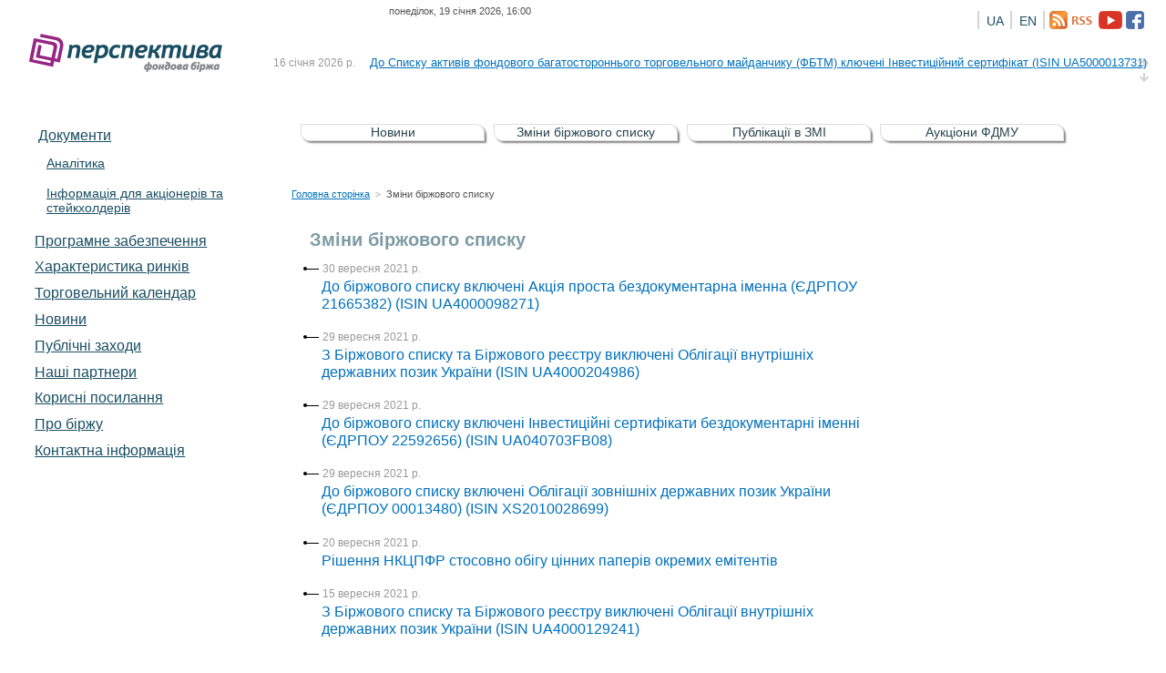

--- FILE ---
content_type: text/html; charset=utf-8
request_url: https://fbp.com.ua/NewsChangeListView.aspx?m=9&y=2021
body_size: 28648
content:


<!DOCTYPE html PUBLIC "-//W3C//DTD XHTML 1.0 Transitional//EN" "http://www.w3.org/TR/xhtml1/DTD/xhtml1-transitional.dtd">
<html xmlns="http://www.w3.org/1999/xhtml">
<!-- paulirish.com/2008/conditional-stylesheets-vs-css-hacks-answer-neither/ -->
<!--[if lt IE 7 ]> <html class="no-js ie6" lang="en"> <![endif]-->
<!--[if IE 7 ]>    <html class="no-js ie7" lang="en"> <![endif]-->
<!--[if IE 8 ]>    <html class="no-js ie8" lang="en"> <![endif]-->
<!--[if (gte IE 9)|!(IE)]><!-->
<html class="no-js" lang="ru">
<!--<![endif]-->
<head id="ctl00_Head1"><meta charset="utf-8" />
    <!-- Always force latest IE rendering engine (even in intranet) & Chrome Frame
		Remove this if you use the .htaccess -->
    <meta http-equiv="X-UA-Compatible" content="IE=edge,chrome=1" /><title>
	Фондова біржа «Перспектива»
</title><meta name="description" /><meta name="author" /><meta name="viewport" content="width=device-width, initial-scale=1.0" /><link rel="shortcut icon" href="favicon.ico" /><link rel="stylesheet" href="css/style.css?v=3" />
    <!-- Grab Google CDN's jQuery, with a protocol relative URL; fall back to local if necessary -->

    <script src="//ajax.googleapis.com/ajax/libs/jquery/1.5.1/jquery.js"></script>

    <script>        window.jQuery || document.write("<script src='js/libs/jquery-1.5.1.min.js'>\x3C/script>")</script>

    <script type="text/javascript" src="js/plugins.js"></script>

    <script type="text/javascript" src="js/script.js"></script>


    <script type="text/javascript" src="js/jquery.pajinate.js"></script>
  

    <!--[if lt IE 7 ]>
	<script src="js/libs/dd_belatedpng.js"></script>
	<script>DD_belatedPNG.fix("img, .png_bg"); // Fix any <img> or .png_bg bg-images. Also, please read goo.gl/mZiyb </script>
	<![endif]-->
    <!-- Uncomment if you are specifically targeting less enabled mobile browsers
	<link rel="stylesheet" media="handheld" href="css/handheld.css?v=2" />  -->

    <script language="javascript" type="text/javascript">
        function shownews(div) {
            // Отображение панели новостей
            if (document.getElementById('newspanel_' + div) == null) return;
            if (document.getElementById('newspanel_' + div).style.display != 'none') {
                document.getElementById('newspanel_' + div).style.display = 'none';
                //                document.getElementById('img_news_' + div).src = 'Img/arrow_next.bmp';
            }
            else {
                document.getElementById('newspanel_' + div).style.display = '';
                //                document.getElementById('img_news_' + div).src = 'Img/arrow_back.bmp';
            }
        }



        $(document).ready(function () {

            var d = document;
            if ($.session.get('compareLeftContent') == null) {
                var data = d.getElementById('mainban');
                if (data)
                {
                    data.style.display = "block";
                }
            }

            $('#page_container').pajinate({
                items_per_page: 7,
                nav_label_first: '',
                nav_label_last: '',
                nav_label_prev: '&larr; Попередня',
                nav_label_next: 'Наступна &rarr;'

            });
        });


        var _gaq = _gaq || [];
        _gaq.push(['_setAccount', 'UA-23481269-2']);
        _gaq.push(['_trackPageview']);
        (function () {
            var ga = document.createElement('script'); ga.type = 'text/javascript'; ga.async = true;
            ga.src = ('https:' == document.location.protocol ? 'https://ssl' : 'http://www') + '.google-analytics.com/ga.js';
            var s = document.getElementsByTagName('script')[0]; s.parentNode.insertBefore(ga, s);
        })();






    </script>

</head>
<body>
    <form name="aspnetForm" method="post" action="NewsChangeListView.aspx?m=9&amp;y=2021" id="aspnetForm">
<div>
<input type="hidden" name="__EVENTTARGET" id="__EVENTTARGET" value="" />
<input type="hidden" name="__EVENTARGUMENT" id="__EVENTARGUMENT" value="" />
<input type="hidden" name="__VIEWSTATE" id="__VIEWSTATE" value="/wEPDwUJNjE0ODc3Mjk2D2QWAmYPZBYCAgMPZBYIZg8PFgIeBFRleHQFLdC/0L7QvdC10LTRltC70L7QuiwgMTkg0YHRltGH0L3RjyAyMDI2LCAxNjowMGRkAgcPFgIeC18hSXRlbUNvdW50AgUWCmYPZBYEZg8VAhYxNiDRgdGW0YfQvdGPIDIwMjYg0YAuBDc2MzVkAgEPDxYCHwAF5AHQlNC+INCh0L/[base64]/[base64]/0L7Qt9C40Log0KPQutGA0LDRl9C90LggKElTSU4gVUE0MDAwMTkyNjk0KWRkAgMPZBYEZg8VAhYxNCDRgdGW0YfQvdGPIDIwMjYg0YAuBDc2MzRkAgEPDxYCHwAFUtCg0LXQt9GD0LvRjNGC0LDRgtC4INGC0L7RgNCz0ZbQsiDQpNCRIMKr0J/QtdGA0YHQv9C10LrRgtC40LLQsMK7INC30LAgMjAyNSDRgNGW0LpkZAIED2QWBGYPFQIVOSDRgdGW0YfQvdGPIDIwMjYg0YAuBDc2MjlkAgEPDxYCHwAFgQLQl9GWINCh0L/[base64]/[base64]/0L7Qt9C40Log0KPQutGA0LDRl9C90LggKElTSU4gVUE0MDAwMjA0OTg2KWRkAgMPDxYCHwBlZGQCAg9kFgZmDxUCGjI5INCy0LXRgNC10YHQvdGPIDIwMjEg0YAuBDY3NzlkAgEPDxYCHwAFvQHQlNC+INCx0ZbRgNC20L7QstC+0LPQviDRgdC/[base64]/QvtC30LjQuiDQo9C60YDQsNGX0L3QuCAo0ITQlNCg0J/QntCjIDAwMDEzNDgwKSAoSVNJTiBYUzIwMTAwMjg2OTkpZGQCAw8PFgIfAGVkZAIED2QWBmYPFQIaMjAg0LLQtdGA0LXRgdC90Y8gMjAyMSDRgC4ENjc3N2QCAQ8PFgIfAAV50KDRltGI0LXQvdC90Y8g0J3QmtCm0J/QpNCgINGB0YLQvtGB0L7QstC90L4g0L7QsdGW0LPRgyDRhtGW0L3QvdC40YUg0L/QsNC/[base64]/0L7Qt9C40Log0KPQutGA0LDRl9C90LggKElTSU4gVUE0MDAwMTI5MjQxKWRkAgMPDxYCHwBlZGQCBg9kFgZmDxUCGTMg0LLQtdGA0LXRgdC90Y8gMjAyMSDRgC4ENjc3NGQCAQ8PFgIfAAV10KDRltGI0LXQvdC90Y8g0J3QmtCm0J/QpNCgINGB0YLQvtGB0L7QstC90L4g0L7QsdGW0LPRgyDRhtGW0L3QvdC40YUg0L/QsNC/[base64]/[base64]/0LjRgdC60YMg0YLQsCDQkdGW0YDQttC+0LLQvtCz0L4g0YDQtdGU0YHRgtGA0YMg0LLQuNC60LvRjtGH0LXQvdGWINCe0LHQu9GW0LPQsNGG0ZbRlyDQt9C+0LLQvdGW0YjQvdGW0YUg0LTQtdGA0LbQsNCy0L3QuNGFINC/0L7Qt9C40Log0KPQutGA0LDRl9C90LggKNCE0JTQoNCf0J7QoyAwMDAxMzQ4MCkgKElTSU4gWFMxMzAzOTIwMDgzKWRkAgMPDxYCHwBlZGQCCw9kFgJmDw8WAh8ABWkyMDA3Jm1kYXNoOzIwMjYg0KTQvtC90LTQvtCy0LAg0LHRltGA0LbQsCDCq9Cf0LXRgNGB0L/QtdC60YLQuNCy0LDCuy4g0KPRgdGWINC/0YDQsNCy0LAg0LfQsNGF0LjRidC10L3Rli5kZGQyYjCMYnt7pcNYDbeCUxGK8Rqv7Q==" />
</div>

<script type="text/javascript">
//<![CDATA[
var theForm = document.forms['aspnetForm'];
if (!theForm) {
    theForm = document.aspnetForm;
}
function __doPostBack(eventTarget, eventArgument) {
    if (!theForm.onsubmit || (theForm.onsubmit() != false)) {
        theForm.__EVENTTARGET.value = eventTarget;
        theForm.__EVENTARGUMENT.value = eventArgument;
        theForm.submit();
    }
}
//]]>
</script>


<div>

	<input type="hidden" name="__VIEWSTATEGENERATOR" id="__VIEWSTATEGENERATOR" value="9C88A691" />
</div>
    <div>
        <div id="container">
            <div id="header" class="clearfix">
                <div class="top-panel clearfix">
                    <div class="menu mobile" style="visibility: hidden;">
                        <a href="mobile.php">Мобільна версія сайту</a>
                    </div>
                    <div class="menu lang" style="visibility: hidden;">
                        <ul>
                            <!--<li><strong>Рус</strong></li>-->
                            <li><strong>Укр</strong></li>
                        </ul>
                    </div>
                    <div class="status">
                        
                        <span>
                            
                            <span id="ctl00__DateNow">понеділок, 19 січня 2026, 16:00</span>
                        </span>
                        <span id="ctl00__DateTorg"></span>
                        
                        <span></span>
                        <!--<span id="markets-state" class="open">торги открыты</span>-->
                        
                            <div id="rss_block" align="center" style="padding: .5em 0 1em 0">
                                <a id="ctl00_link_facebook" class="rss" href="https://www.facebook.com/perspektiva.exchange/"><img id="ctl00_facebookimg" src="i/facebook_.png" align="absmiddle" style="border-width:0px;" /></a>

                                <a id="ctl00_link_youtube" class="rss" href="https://www.youtube.com/channel/UCCGN2uV-h_F2vSs9Qq2jStA"><img id="ctl00_youtubeimg" src="i/youtube_.png" align="absmiddle" style="border-width:0px;" /></a>
                                 
                               <a id="ctl00_Rss" class="rss" href="Rss.aspx"><img id="ctl00_rssimg" src="i/rss2.png" align="absmiddle" style="border-width:0px;" /></a>
                                
                                <div class="language">
                                    <div style="width:2px; height:20px; background-color:#d3d3d3; float: right; margin: 0 5px 0 5px;"></div>
                                    <a id="ctl00_LinkButton2" href="javascript:__doPostBack('ctl00$LinkButton2','')">EN</a> <div style="width:2px; height:20px; background-color:#d3d3d3; float: right; margin-left: 5px;"></div>                                   
                                </div>    
                                <div class="language">
                                    <a id="ctl00_LinkButton1" href="javascript:__doPostBack('ctl00$LinkButton1','')">UA</a>  <div style="width:2px; height:20px; background-color:#d3d3d3; float: right;"></div>                                  
                                </div>
                                       
                            </div>
                        
                        
                    </div>
                    <div class="menu auth" style="display:none;">
                        <ul class="first">
                            <li><a href="login.php" id="log-in">Ввійти</a></li>
                            <li><a href="register.php">Реєстрація</a></li>
                        </ul>
                    </div>

                </div>
                <div id="logo">
                    <a href="/">Фондова біржа &laquo;Перспектива&raquo;</a></div>
                <div class="news menu">
                    <div class="wrap">
                        <ul>
                            
                                    <li><span class="date">
                                        16 січня 2026 р.</span> <a href="NewsEntry.aspx?id=7635">
                                            <span id="ctl00_MasterNewsRepeater_ctl00_CaptionLabel1">До Списку активів фондового багатостороннього торговельного майданчику (ФБТМ) ключені Інвестиційний сертифікат (ISIN UA5000013731)</span></a>
                                    </li>
                                
                                    <li><span class="date">
                                        14 січня 2026 р.</span> <a href="NewsEntry.aspx?id=7632">
                                            <span id="ctl00_MasterNewsRepeater_ctl01_CaptionLabel1">Зі Списку активів фондового багатостороннього торговельного майданчику (ФБТМ) виключені Облігація іноземної держави (ISIN DE000BU0E246)</span></a>
                                    </li>
                                
                                    <li><span class="date">
                                        14 січня 2026 р.</span> <a href="NewsEntry.aspx?id=7633">
                                            <span id="ctl00_MasterNewsRepeater_ctl02_CaptionLabel1">Зі Списку активів регульованого фондового ринку (РФР) виключені Облігація внутрішніх державних позик України (ISIN UA4000192694)</span></a>
                                    </li>
                                
                                    <li><span class="date">
                                        14 січня 2026 р.</span> <a href="NewsEntry.aspx?id=7634">
                                            <span id="ctl00_MasterNewsRepeater_ctl03_CaptionLabel1">Результати торгів ФБ «Перспектива» за 2025 рік</span></a>
                                    </li>
                                
                                    <li><span class="date">
                                        9 січня 2026 р.</span> <a href="NewsEntry.aspx?id=7629">
                                            <span id="ctl00_MasterNewsRepeater_ctl04_CaptionLabel1">Зі Списку активів фондового багатостороннього торговельного майданчику (ФБТМ) виключені Інвестиційні сертифікати (ISIN US912797SU23) та (ISIN UA4000031934)</span></a>
                                    </li>
                                
                        </ul>
                        
</div>
                </div>
            </div>
            <!-- /header -->
            <div id="content" class="clearfix">
                <div class="sidebar">
                    <div class="wrap">
                        
                       <div id="nav" style="z-index:10000000;" class="menu">
                            <ul>
                                
                                <li class="level1 active"><a href="Norm.aspx">Документи</a></li>
                                <!--<ul><li class="level2 first active"><a href="AnnualReports.aspx">Річні звіти</a></li></ul> 
                                <ul><li class="level2 first active"><a href="Initiatives.aspx">Ініціативи</a></li></ul>-->
                                <ul><li class="level2 first active"><a href="Analitic.aspx">Аналітика</a></li></ul>
                                <ul><li class="level2 first active"><a href="/About/EmmitPages.aspx">Інформація для акціонерів та стейкхолдерів</a></li></ul>
                            </ul>                                
                                <li class="level1 active"><a href="EMS.aspx">Програмне забезпечення</a></li>
                                <li class="level1 active"><a href="CharacMarkets.aspx">Характеристика pинків</a></li>
                                <li class="level1 active"><a href="TradeMarket.aspx">Торговельний календар</a></li>
                                <li class="level1 active"><a href="News.aspx">Новини</a></li>
                                <li class="level1 active"><a href="Public.aspx">Публічні заходи</a></li>
                                <li class="level1 active"><a href="Partners.aspx">Наші партнери</a></li>
                                <li class="level1 active"><a href="Links.aspx">Корисні посилання</a></li>
                                <li class="level1 active"><a href="About.aspx">Про біржу</a></li>
                                <li class="level1 active"><a href="Contact.aspx">Контактна інформація</a></li>
                        </div>
                        
                        <div style="width: 24%; position: relative; top: auto;">
                            
                            
                        </div>
                        
                    </div>
                </div>
                
                
                

                			<div id="Newsmain" role="Newsmain" >
                            		  <table align="center" class="table" cellpadding="0" cellspacing="10">
   <tr>
  <td class="table_act"><a style="text-decoration:none" href="News.aspx">Новини</a></td>
  <td class="table_act"><a style="text-decoration:none" href="NewsChangeList.aspx">Зміни біржового списку</a></td>
  <td class="table_act"><a style="text-decoration:none" href="NewsSmi.aspx">Публікації в ЗМІ</a></td>
  <td class="table_act"><a style="text-decoration:none" href="NewsFdmyView.aspx">Аукціони ФДМУ</a></td>
   </tr>
  </table>


	
			</div>
                
                

			<div id="main" role="main">
	<div id="ctl00_MainContentPlaceHolder_UkrPanel">
	
				<div class="b-crumbs">
					<span class="first"><a href="Default.aspx">Головна сторінка</a></span> <span class="sep">&gt;</span> <span>Зміни біржового списку</span>
				</div>

				<h2>Зміни біржового списку</h2>
                
</div>
                
                


				<div class="inner-page">
			                 
         <div id="page_container">
               <ul class="content">
                    
                        
                          <li>   
                                <div class="news-entry">                             
                                <div class="date">30 вересня 2021 р.</div>
                                <h5 class="decor"><a href="NewsEntry.aspx?id=6781"><span id="ctl00_MainContentPlaceHolder_NewsRepeater_ctl00_CaptionLabel">До біржового списку включені Акція проста бездокументарна іменна (ЄДРПОУ 21665382) (ISIN UA4000098271) </span></a></h5>
					                 <span id="ctl00_MainContentPlaceHolder_NewsRepeater_ctl00_DescriptionLabel"></span>
					            </div>	
                         </li>
                         
                          <li>   
                                <div class="news-entry">                             
                                <div class="date">29 вересня 2021 р.</div>
                                <h5 class="decor"><a href="NewsEntry.aspx?id=6778"><span id="ctl00_MainContentPlaceHolder_NewsRepeater_ctl01_CaptionLabel">З Біржового списку та Біржового реєстру виключені Облігації внутрішніх державних позик України (ISIN UA4000204986)</span></a></h5>
					                 <span id="ctl00_MainContentPlaceHolder_NewsRepeater_ctl01_DescriptionLabel"></span>
					            </div>	
                         </li>
                         
                          <li>   
                                <div class="news-entry">                             
                                <div class="date">29 вересня 2021 р.</div>
                                <h5 class="decor"><a href="NewsEntry.aspx?id=6779"><span id="ctl00_MainContentPlaceHolder_NewsRepeater_ctl02_CaptionLabel">До біржового списку включені Інвестиційні сертифікати бездокументарні іменні (ЄДРПОУ 22592656) (ISIN UA040703FB08)</span></a></h5>
					                 <span id="ctl00_MainContentPlaceHolder_NewsRepeater_ctl02_DescriptionLabel"></span>
					            </div>	
                         </li>
                         
                          <li>   
                                <div class="news-entry">                             
                                <div class="date">29 вересня 2021 р.</div>
                                <h5 class="decor"><a href="NewsEntry.aspx?id=6780"><span id="ctl00_MainContentPlaceHolder_NewsRepeater_ctl03_CaptionLabel">До біржового списку включені Облігації зовнішніх державних позик України (ЄДРПОУ 00013480) (ISIN XS2010028699)</span></a></h5>
					                 <span id="ctl00_MainContentPlaceHolder_NewsRepeater_ctl03_DescriptionLabel"></span>
					            </div>	
                         </li>
                         
                          <li>   
                                <div class="news-entry">                             
                                <div class="date">20 вересня 2021 р.</div>
                                <h5 class="decor"><a href="NewsEntry.aspx?id=6777"><span id="ctl00_MainContentPlaceHolder_NewsRepeater_ctl04_CaptionLabel">Рішення НКЦПФР стосовно обігу цінних паперів окремих емітентів<BR></span></a></h5>
					                 <span id="ctl00_MainContentPlaceHolder_NewsRepeater_ctl04_DescriptionLabel"></span>
					            </div>	
                         </li>
                         
                          <li>   
                                <div class="news-entry">                             
                                <div class="date">15 вересня 2021 р.</div>
                                <h5 class="decor"><a href="NewsEntry.aspx?id=6776"><span id="ctl00_MainContentPlaceHolder_NewsRepeater_ctl05_CaptionLabel">З Біржового списку та Біржового реєстру виключені Облігації внутрішніх державних позик України (ISIN UA4000129241)</span></a></h5>
					                 <span id="ctl00_MainContentPlaceHolder_NewsRepeater_ctl05_DescriptionLabel"></span>
					            </div>	
                         </li>
                         
                          <li>   
                                <div class="news-entry">                             
                                <div class="date">3 вересня 2021 р.</div>
                                <h5 class="decor"><a href="NewsEntry.aspx?id=6774"><span id="ctl00_MainContentPlaceHolder_NewsRepeater_ctl06_CaptionLabel">Рішення НКЦПФР стосовно обігу цінних паперів окремих емітентів</span></a></h5>
					                 <span id="ctl00_MainContentPlaceHolder_NewsRepeater_ctl06_DescriptionLabel"></span>
					            </div>	
                         </li>
                         
                          <li>   
                                <div class="news-entry">                             
                                <div class="date">1 вересня 2021 р.</div>
                                <h5 class="decor"><a href="NewsEntry.aspx?id=6769"><span id="ctl00_MainContentPlaceHolder_NewsRepeater_ctl07_CaptionLabel">До біржового реєстру включені Облігаціі внутрішніх державних позик України (ЄДРПОУ 00013480) (ISIN UA4000220412)</span></a></h5>
					                 <span id="ctl00_MainContentPlaceHolder_NewsRepeater_ctl07_DescriptionLabel"></span>
					            </div>	
                         </li>
                         
                          <li>   
                                <div class="news-entry">                             
                                <div class="date">1 вересня 2021 р.</div>
                                <h5 class="decor"><a href="NewsEntry.aspx?id=6770"><span id="ctl00_MainContentPlaceHolder_NewsRepeater_ctl08_CaptionLabel">З Біржового списку та Біржового реєстру виключені Облігації зовнішніх державних позик України (ЄДРПОУ 00013480) (ISIN XS1303920083)</span></a></h5>
					                 <span id="ctl00_MainContentPlaceHolder_NewsRepeater_ctl08_DescriptionLabel"></span>
					            </div>	
                         </li>
                                              
                     </ul>
                        
                    
                            
                           </div>
				</div><!-- /inner-page -->
			</div>

       

            </div>
        </div>
    </div>
    <!--! end of #container -->
    <!-- mathiasbynens.be/notes/async-analytics-snippet Change UA-XXXXX-X to be your site's ID -->

    <script>
        var _gaq = [["_setAccount", "UA-XXXXX-X"], ["_trackPageview"]];
        (function (d, t) {
            var g = d.createElement(t), s = d.getElementsByTagName(t)[0]; g.async = 1;
            g.src = ("https:" == location.protocol ? "//ssl" : "//www") + ".google-analytics.com/ga.js";
            s.parentNode.insertBefore(g, s)
        } (document, "script"));
    </script>

    </div>
    
        
            <div class="footer" style=" margin-top:4em; /*padding-top:1em;*/ border-top: 1px solid #D7E2EF; text-align: center; padding-top: 10px;">
                <div class="menu" style="float: none;">
                    <a href="Faq.aspx" style="margin-left:1.6em;">Питання-відповідь</a>
                    <a href="Search.aspx" style="margin-left:1.6em;">Пошук по сайту</a>
                    <a href="Sitemap.aspx" style="margin-left:1.6em;">Мапа сайту</a>
                    <a href="Contact.aspx" style="margin-left:1.6em;">Контактна інформація</a>
                </div>
            <div style="margin: 2em 0 1em 2em; color:Gray">
                <span id="ctl00_FooterPh_Label1">2007&mdash;2026 Фондова біржа «Перспектива». Усі права захищені.</span>
        </div>
    </div>
   

    
     
    </form>
</body>
</html>




	                        

--- FILE ---
content_type: application/javascript
request_url: https://fbp.com.ua/js/script.js
body_size: 6154
content:
/* Author: 

*/

function randomColor () {
	return 'rgb(' + (Math.floor(Math.random() * 256)) + ',' + (Math.floor(Math.random() * 256)) + ',' + (Math.floor(Math.random() * 256)) + ')';
}


	$(function() { 
	  var theTable = $('table.filtered')
	
	  theTable.find("tbody > tr").find("td:eq(1)").mousedown(function(){
	    $(this).prev().find(":checkbox").click()
	  });
	
	  $("#filter").keyup(function() {
	    $.uiTableFilter( theTable, this.value );
	  })
	   $("#filter").change(function() {
	    $.uiTableFilter( theTable, this.value );
	  })
	
	  $('#filter-form').submit(function(){
	    theTable.find("tbody > tr:visible > td:eq(1)").mousedown();
		//highlightAlt();
	    return false;
	  }).focus(); //Give focus to input field
	}); 




$(document).ready(function () {
	
//	var clockOptions = {
//        format: '%A, %d %B %Y, %H:%M'
	var clockOptions = {
        format: ' %d %b %Y, %H:%M'

      }
	$('#curent-time').jclock(clockOptions);
	
	$('form.validate').validate();

    
	$('#header .news').infiniteCarousel().bind('mouseenter',function () {
			$(this).data('stopped',1);
   
		}).bind('mouseleave', function () {
			$(this).data('stopped',0);
		});
   
	setInterval(function() {
		if (!$('#header .news').data('stopped')){
			$('#header .news .forward').click();
		}
	}, 7000);


	$('.tabs .menu a').click(function(e) {
		e.preventDefault();
		$(this).parent().parent().find('li').removeClass('active').parent().parent().find('.tab').hide();
			$(this.hash).show();
			$(this).parent().addClass('active');
			
	
		}).each(function() {
			$(this.hash).addClass('tab').hide();
			if ($(this).parent().hasClass('active')) {
				$(this).click();
			}
		
		});
	
	

	$('.accordion .head').click(function() {
		$(this).next().toggle('fast');
		if ($(this).hasClass('active')) {
			$(this).removeClass('active');
		} else { 
			$(this).addClass('active');
		}
		return false;
	}).each(function () {
		$(this).html('<i></i><span class="pseudo">' + $(this).html() + '</span>');
		if (!$(this).hasClass('active')) {
			$(this).next().hide()
		}
	}).css({'cursor':'pointer'});



	$('#sitemap .level2>ul').each(function () {
		$(this).hide().parent().addClass('parent closed').append('<i>+</i>').find('i').click(function() {
			$(this).parent().find('ul:first').toggle('fast');
			if ($(this).html()=='+') {
				$(this).html('-');
			} else {
				$(this).html('+');
			}
		});
	});
	
	

	$('.sitemap h1').after('<span class="switch"><span class="short"><small>коротка</small></span> <span class="long"><small>повна</small></span></span>');
	
	$('.sitemap .switch .long').click(function (e) {
		e.preventDefault();
		$('#sitemap i').html('-');
		$('#sitemap .level2>ul').show('fast');
		$('.sitemap .switch span').removeClass('active');
		$(this).addClass('active');
	})
	
	$('.sitemap .switch .short').click(function (e) {
		e.preventDefault();
		$('#sitemap i').html('+');
		$('#sitemap .level2>ul').hide('fast');
		$('.sitemap .switch span').removeClass('active');
		$(this).addClass('active');
		
	}).click();
	

	$("#markets i").each(function () {
	var col = randomColor();
	$(this).animate({
		backgroundColor: col
	}, 600 );
	$(this).data("original", col);

	});

	$('#markets a').hover(function() { //mouseover
		var col = randomColor();
		//alert (jQuery.data($(this).find('i'), "original"));
		$(this).find('i').animate({
			'background-color': col,
			'top': '-6px'
		},200);
		},function() { //mouseout
			$(this).find('i').animate({
				'background-color': $(this).find('i').data("original"),
				'top': '0'
		},200);
	});




		if ( $('#gallery').length) {	
 
				// Initially set opacity on thumbs and add
				// additional styling for hover effect on thumbs
				var onMouseOutOpacity = 0.67;
				$('#thumbs ul.thumbs li, div.navigation a.pageLink, .nav-controls .prev, .nav-controls .next').opacityrollover({
					mouseOutOpacity:   onMouseOutOpacity,
					mouseOverOpacity:  1.0,
					fadeSpeed:         'fast',
					exemptionSelector: '.selected'
				});
				

				
				// Initialize Advanced Galleriffic Gallery
				var gallery = $('#thumbs').galleriffic({
					delay:                     2500,
					numThumbs:                 1200,
					preloadAhead:              10,
					enableTopPager:            false,
					enableBottomPager:         false,
					maxPagesToShow:            8,
					imageContainerSel:         '#slideshow',
					controlsContainerSel:      '#controls',
					captionContainerSel:		'#caption',
					loadingContainerSel:		'#loading',
					renderNavControls:			true,
					renderSSControls:			false,
					playLinkText:              'Включить слайдшоу',
					pauseLinkText:             'Выключить слайдшоу',
					prevLinkText:              'Предыдущее фото',
					nextLinkText:              'Следующее фото',
					nextPageLinkText:          '&rsaquo;',
					prevPageLinkText:          '&lsaquo;',
					enableHistory:             false,
					autoStart:                 false,
					syncTransitions:           true,
					defaultTransitionDuration: 500,
					onSlideChange:             function(prevIndex, nextIndex) {
						// 'this' refers to the gallery, which is an extension of $('#thumbs')
						this.find('ul.thumbs').children()
							.eq(prevIndex).fadeTo(0, onMouseOutOpacity).end()
							.eq(nextIndex).fadeTo(0, 1.0);
							
					},
					onPageTransitionOut:       function(callback) {
						this.fadeTo(0, 0.0, callback);
					},
					onPageTransitionIn: function() {
						var prevPageLink = this.find('a.prev').css('visibility', 'visible');
						var nextPageLink = this.find('a.next').css('visibility', 'visible');
						prevPageLink.hide();
						nextPageLink.hide();
						
						// Show appropriate next / prev page links
						if (this.displayedPage > 0) {
							//prevPageLink.css('visibility', 'visible');
							prevPageLink.show();
						}

						var lastPage = this.getNumPages() - 1;
						if (this.displayedPage < lastPage) {
							nextPageLink.show();
							//nextPageLink.css('visibility', 'visible');
							}

						this.fadeTo(0, 1.0);
					}

				});
				
				gallery.find('a.prev').click(function(e) {
					gallery.previousPage();
					e.preventDefault();
				});

				gallery.find('a.next').click(function(e) {
					gallery.nextPage();
					e.preventDefault();
				});

	}	



});
